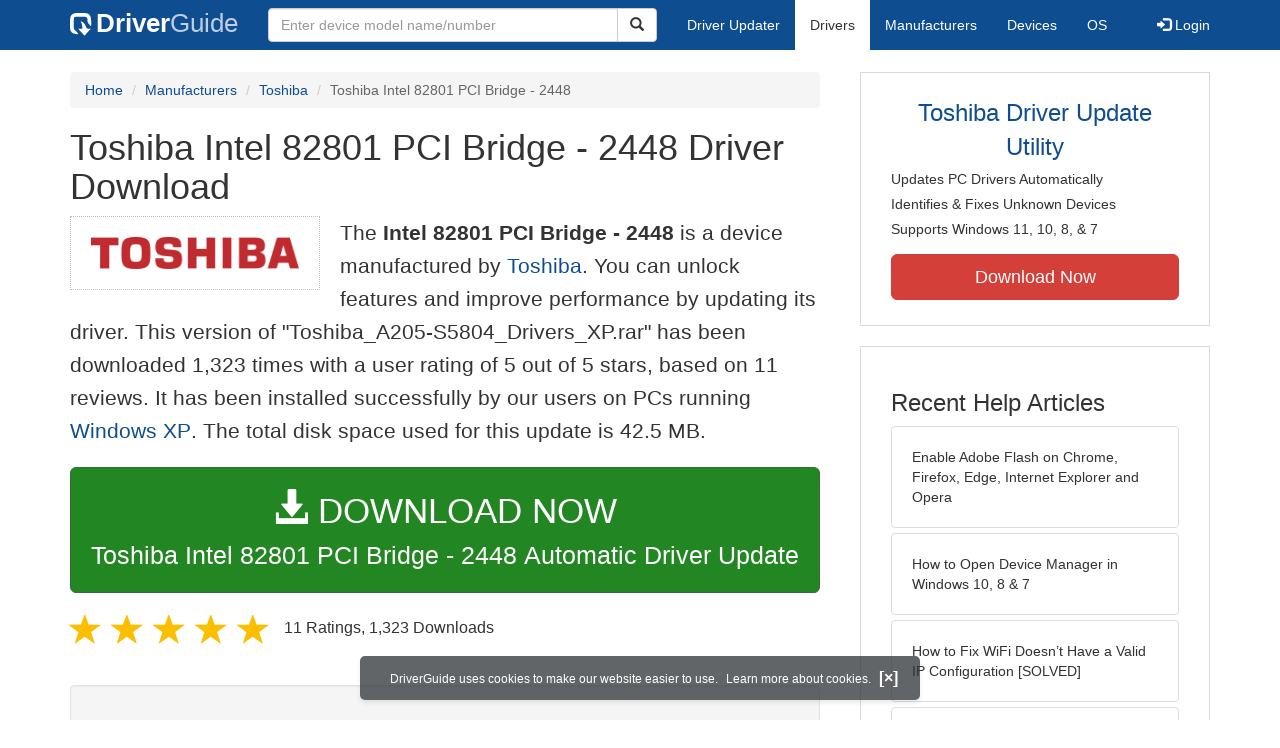

--- FILE ---
content_type: text/html
request_url: https://www.driverguide.com/driver/detail.php?driverid=1509568
body_size: 14141
content:
<!DOCTYPE html>
<html lang="en">
  <head>
    <meta http-equiv="X-UA-Compatible" content="IE=edge">
    <meta name="viewport" content="width=device-width, initial-scale=1">      
    <meta http-equiv="Content-Type" content="text/html; charset=iso-8859-1">
    <meta name="google-site-verification" content="biZuilyZT3JqoBP9vSAU4PNrFbClS8m7_u-pzZUwe7s" />
    <meta name="msvalidate.01" content="AEC488A5B8F8AAAE087528264C1EB012" />
    <meta name="description" content="Toshiba Intel 82801 PCI Bridge - 2448 Driver Download for Windows XP - Toshiba_A205-S5804_Drivers_XP.rar (1509568). Note Toshiba A205-S5804">
<meta name="keywords" content="Note Toshiba A205-S5804, DummySectionForWHQL, High Precision Event Timer, Intel  946GZ Express Chipset Family, Intel  G35 Express Chipset Family, Intel  G965 Express Chipset Family, Intel  Q965/Q963 Express Chipset Family, Intel 631xESB/632xESB SATA AHCI Controller, Intel 82801 PCI Bridge - 2448, Intel 82801 PCI Bridge - 244E, Intel 82801FBM SATA AHCI Controller, Intel 82801GBM SATA AHCI Controller, Intel 82801GR/GH SATA AHCI Controller, Intel 82801HEM/HBM SATA AHCI Controller, Intel 82801HR/HH/HO SATA AHCI Controller, Intel G33/G31 Express Chipset Family, Intel ICH8 2 port Serial ATA Storage Controller - 2825, Intel ICH8 4 port Serial ATA Storage Controller - 2820, Intel ICH8 Family PCI Express Root Port 1 - 283F, Intel ICH8 Family PCI Express Root Port 2 - 2841, Intel ICH8 Family PCI Express Root Port 3 - 2843, Intel ICH8 Family PCI Express Root Port 4 - 2845, Intel ICH8 Family PCI Express Root Port 5 - 2847, Intel ICH8 Family PCI Express Root Port 6 - 2849, Intel ICH8 Family SMBus Controller - 283E, Intel ICH8 Family Thermal Reporting Device - 284F, Intel ICH8 Family USB Universal Host Controller - 2830, Intel ICH8 Family USB Universal Host Controller - 2831, Intel ICH8 Family USB Universal Host Controller - 2832, Intel ICH8 Family USB Universal Host Controller - 2834, Intel ICH8 Family USB Universal Host Controller - 2835, Intel ICH8 Family USB2 Enhanced Host Controller - 2836, Intel ICH8 Family USB2 Enhanced Host Controller - 283A, Intel ICH8/ICH8R Family LPC Interface Controller - 2810, Intel ICH8DH LPC Interface Controller - 2812, Intel ICH8DO LPC Interface Controller - 2814, Intel ICH8M 3 port Serial ATA Storage Controller - 2828, Intel ICH8M LPC Interface Controller - 2815, Intel ICH8M Ultra ATA Storage Controllers - 2850, Intel ICH8M-E LPC Interface Controller - 2811, Intel ICH9 SATA AHCI Controller, Intel Q33 Express Chipset Family, Intel Q35 Express Chipset Family, Mobile Intel 965 Express Chipset Family, Mobile Intel PM965/GM965/GL960 Express PCI Express Root Port - 2A01, Mobile Intel PM965/GM965/GL960 Express Processor to DRAM Controller - 2A00, Realtek High Definition Audio, Realtek RTL8187B Wireless 802.11g 54Mbps USB 2.0 Network Adapter, Synaptics PS/2 Port Pointing Device, Synaptics PS/2 Port TouchPad, TOSHIBA Software Modem">
    <title>Toshiba Intel 82801 PCI Bridge - 2448 Driver Download (1509568)</title>
    <link rel="dns-prefetch" href="//www.googletagmanager.com">
<link rel="preconnect" href="//www.googletagmanager.com" crossorigin >
<link rel="dns-prefetch" href="//www.googlesyndication.com">
<link rel="preconnect" href="//www.googlesyndication.com" crossorigin >
<link rel="stylesheet" href="https://www.driverguide.com/css/bootstrap/3.3.5/bootstrap.min.php"><script language="JavaScript" type="text/javascript"><!--
/**
 * Utility class to enable the efficient inline loading of images.
 *
 * Copyright 2012 iCentric Corporation, All Rights Reserved.
 **/
function icx_Images () {
    var self = this;

    /** Image groups, indexed by ID. **/
    var _groups = [];

    /**
     * Adds the given image to the list of images whose src attributes
     * may be reused.
     **/
    self.add = function (baseImage, imageId) {
        while (_groups.length <= imageId) _groups.push([false]);
        _groups[imageId][0] = baseImage.src;
        _updateDups(imageId);
    }

    /**
     * Adds the given image to the list of images which should have
     * their src attributes replaced with the value of src from the
     * image with the given ID.
     **/
    self.load = function (targetImage, imageId) {
        while (_groups.length <= imageId) _groups.push([false]);
        var group = _groups[imageId];
        if (targetImage.hasAttribute("data-icx-done")) return;
        group.push(targetImage);
        _updateDups(imageId);
    }

    //
    //  End of public methods
    //
    ///////////////////////////////////////////////////

    /////////////////////////////////
    //
    //  Begin private methods
    //
    
    /**
     * Updates the src attribute for images with the given ID which
     * haven't been updated yet.
     **/
    function _updateDups (imageId) {
        var group = _groups[imageId];
        if (group[0] === false) return;
        for (var i = 1; i < group.length; i++) {
            if (group[i].hasAttribute("data-icx-done")) continue;
            group[i].setAttribute("data-icx-done", "1");
            group[i].src = group[0]; // see note on hoisting and custom attribute in ContentReferences
        }
    }

}

if (typeof icx == "undefined") icx = {};
icx.images = new icx_Images();
function reportComment2 (commentId, YesNo) {
    var obj = "commentReportSection_" + commentId;
    if(document.getElementById){
        var element = document.getElementById(obj);
        element.innerHTML = '\x3cdiv class="ratingsFeedbackThanks"\x3eThanks for your feedback\x3c/div\x3e';
    }
    eval('document.form'+ commentId +'.reportImage_'+ commentId +'.src = \'https://members.driverguide.com/index.php?action=rprtcmnt\x26yesno='+ YesNo +'\x26id='+ commentId +'\'');
}
// --></script>
<link rel="search" type="application/opensearchdescription+xml" title="DriverGuide" href="https://members.driverguide.com/opensearch.php">
<link rel="canonical" href="https://www.driverguide.com/driver/detail.php?driverid=1509568" /><meta property="og:url" content="https://www.driverguide.com/driver/detail.php?driverid=1509568" /><style>
p a{font-weight:500}.ratingsOverallRating{float:left;width:227px;height:74px;background-image:url(../driver/images/reviews/ratingsBg.png);background-repeat:no-repeat;margin-top:5px;padding-left:6px;padding-top:6px}.thumbUp{background-image:url(../driver/images/reviews/thumbsUp.png);width:64px;height:62px;margin:0;float:left;text-align:center}.thumbDown{background-image:url(../driver/images/reviews/thumbsDown.png);width:64px;height:62px;margin:0;float:left;text-align:center}.thumbNA{background-image:url(../driver/images/reviews/thumbsNa.png);width:64px;height:62px;margin:0;float:left;text-align:center}.ratingsNumber{font-size:10px;line-height:14px}.ratingsBreakdown{float:left;padding-left:10px;width:150px}.ratingsStats{padding-top:10px;float:right;width:565px;font-family:Myriad,Arial,Helvetica,sans-serif;font-size:18px;color:#547282}.ratingsSpacer{height:30px}.headerBottomBorder{height:10px;border-bottom:1px solid #628799;margin-bottom:20px;margin-top:15px}.ratingsPercentage{font-size:24px}.ratingsUserRatingRight{padding-top:7px}.ratingsRateReview{height:20px;text-align:right;line-height:12px;padding-top:0;color:#222;vertical-align:middle}.ratingsFeedbackThanks{font-family:Myriad,Arial,Helvetica,sans-serif;font-size:12px;color:#060;text-align:right;font-weight:600}.ratingsUserRatingInnerLeft{float:left;background-image:url(../driver/images/reviews/quoteMarks.png);background-repeat:no-repeat;width:32px;height:32px}.ratingsUserRatingInnerRight{padding-top:20px;padding-left:6px;font-size:13px;color:#366;word-wrap:break-word;word-break:break-word;overflow-wrap:break-word}.ratingsStyle{font-size:12px;color:#222;padding:2px 0 2px 0}.ratingsTitle{font-size:14px;color:#369;font-weight:600}.ratingsTested{font-size:12px;color:#666;font-weight:600}.ratingsRateReview A:link{text-decoration:underline;color:#547282;font-size:11px}.ratingsRateReview A:visited{text-decoration:underline;color:#547282;font-size:11px}.ratingsRateReview A:active{text-decoration:none;font-size:11px}.ratingsRateReview A:hover{text-decoration:underline;color:#13138c;font-size:11px}.ratingsStatsHeader{font-size:16px;padding-top:4px}.ratingsSeeAllHeader{font-size:14px}.textbottom{vertical-align:text-bottom}
</style>
    
    <link rel="preload" href="/fonts/glyphicons-halflings-regular.woff2" as="font" type="font/woff2" crossorigin>
    <!-- Google tag (gtag.js) -->
<script async src="https://www.googletagmanager.com/gtag/js?id=G-KJM1G1PPGP"></script>
<script>
  window.dataLayer = window.dataLayer || [];
  function gtag(){dataLayer.push(arguments);}
  gtag('js', new Date());

  gtag('config', 'G-KJM1G1PPGP'  ,  {'content_group': 'detail'});
</script>


    
    <style type='text/css'>
.cookies-warning{position:fixed;bottom:10px;left:50%;-webkit-transform:translateX(-50%);transform:translateX(-50%);z-index:1000;background:rgba(46,50,52,.75);box-shadow:0 3px 4px 0 rgba(46,50,52,.1);border-radius:5px;color:#fff;font-size:12px;padding:10px 13px 10px 20px;display:inline-block;width:100%;max-width:560px;font-family:'Open Sans',Arial,sans-serif}.cookies-warning{text-align:center}.cookies-warning p{margin:0 0 10px}.cookies-warning a{color:#fff;opacity:1;padding-left:5px;text-decoration:none;display:inline-block}.cookies-warning .close{color:#fff;display:inline-block;padding-left:5px;font-size:1.3em;font-weight:600;top:2px;transition:.18s cubic-bezier(.55,0,.1,1);text-decoration:none;text-shadow:none;opacity:1;cursor:pointer}
</style>
    
  </head>
  <body onload="(function(){var visited=localStorage.getItem('visited');if(!visited){document.getElementById('cookieswarning').style.visibility = 'visible';localStorage.setItem('visited',!0);}})();">
    <nav class="navbar navbar-default" role="navigation">
  <div class="container">
    <div class="navbar-header">
      <button type="button" class="navbar-toggle" data-toggle="collapse" data-target="#DGnavbar" aria-label="Expand Menu">
        <span class="icon-bar"></span>
        <span class="icon-bar"></span>
        <span class="icon-bar"></span>
      </button>
      <a class="navbar-brand" href="https://www.driverguide.com/" title="Download and Update Drivers | DriverGuide"><div class="dg-icon"></div><strong>Driver</strong><span class="nav-logo-alt">Guide</span></a>
      <button type="button" class="navbar-toggle nav-icon-search" data-toggle="collapse" data-target="#DGnavbarSearch" aria-label="Show Search Box">
        <i class="glyphicon glyphicon-search"></i>
      </button>
    </div>

    <div class="collapse navbar-collapse navbar-left" id="DGnavbarSearch">
      <form class="navbar-form" role="search" action="https://members.driverguide.com/driver_search.php" method="GET" onsubmit="if (this.q.value != this.q.defaultValue && this.q.value != '') return true; alert('Please enter a model name/number'); return false;" >
          <input type="hidden" name="ref" value="h2">
          <div class="input-group">
              <input type="text" class="form-control" placeholder="Enter device model name/number" name="q" id="hq" onfocus="this.placeholder = ''">
              <div class="input-group-btn">
                  <button class="btn btn-default srch-btn-hdr" type="submit" aria-label="Search"><i class="glyphicon glyphicon-search"></i></button>
              </div>
          </div>
      </form>
    </div>

    <div class="collapse navbar-collapse" id="DGnavbar">
      <ul class="nav navbar-nav">
        <li ><a href="https://www.driverguide.com/update-drivers/">Driver Updater</a></li>
        <li class="active"><a href="https://www.driverguide.com/driver/index.html">Drivers</a></li>
        <li ><a href="https://www.driverguide.com/browse_manufacturers.php">Manufacturers</a></li>
        <li ><a href="https://www.driverguide.com/browse/index.html">Devices</a></li>
        <li ><a href="https://www.driverguide.com/os/index.html">OS</a></li>
      </ul>
      <ul class="nav navbar-nav navbar-right">
        <li>          <a href="https://members.driverguide.com/ums/index.php?action=l"><span class="glyphicon glyphicon-log-in"></span> Login</a></li>
      </ul>

    </div>
  </div>
</nav>

    <div class="container">
<!-- Schema.org BEGIN -->
<div itemscope itemtype="https://schema.org/SoftwareApplication">
<div class="row">
    <div class="col-md-8">
                <div class="row-top-buffer_10"></div>
        <ol class="breadcrumb">
          <li><a href="/" title="DriverGuide Home">Home</a></li>
          <li><a href="/browse_manufacturers.php" title="Driver Downloads by Manufacturer">Manufacturers</a></li>
<li><a href="/driver/company/Toshiba/index.html" title="Toshiba Drivers">Toshiba</a></li>
          
          <li class="active">Toshiba Intel 82801 PCI Bridge - 2448</li>
        </ol>
        <meta itemprop="softwareVersion" content="Toshiba Intel 82801 PCI Bridge - 2448 Driver Download"/>
        <meta itemprop="description" content="Toshiba Intel 82801 PCI Bridge - 2448 Driver Download"/>
        <meta itemprop="url" content="https://www.driverguide.com/driver/detail.php?driverid=1509568"/>
        <span itemprop="offers" itemscope itemtype="https://schema.org/Offer"><meta itemprop="price" content="0"/><meta itemprop="priceCurrency" content="USD"/></span>
        <meta itemprop="applicationCategory" content="Driver" />
        <meta itemprop="applicationSubCategory" content="" />

        <h1 itemprop="name">Toshiba Intel 82801 PCI Bridge - 2448 Driver Download</h1><div class="col-md-4" style="border: 1px dotted #B9BEC2; padding:20px; margin-right:20px;">
<a href="https://www.driverguide.com/driver/company/Toshiba/index.html"><img loading="lazy" border="0" class="img-responsive center-block" alt="Toshiba Drivers" title="Toshiba Drivers" width="230" height="35" src="[data-uri]"></a>
</div>
<p class="lead">The <strong>Intel 82801 PCI Bridge - 2448</strong> is a device manufactured by <a href="https://www.driverguide.com/driver/company/Toshiba/index.html" title="Toshiba Drivers">Toshiba</a>. You can unlock features and improve performance by updating its driver. This version of &quot;Toshiba_A205-S5804_Drivers_XP.rar&quot; has been downloaded 1,323 times with a user rating of 5 out of 5 stars, based on 11 reviews. It has been installed successfully by our users on PCs running <a href="https://members.driverguide.com/driver_search.php?os=6&ref=www_dlp&rm=1" title="Windows XP Driver Updates">Windows XP</a>. The total disk space used for this update is 42.5&nbsp;MB.</p><div class="row-top-buffer_20">
    <form method="POST"  action="https://www.driverguide.com/update-drivers/" target="_top">
        <input type="hidden" name="ref" value="dtA">
        <input type="hidden" name="p" value="odu">
        <input type="hidden" name="cid" value="1066">
        <input type="hidden" name="kw" value="Toshiba Intel 82801 PCI Bridge - 2448">
        <button type="submit" class="btn btn-success btn-lg btn-block download-button-lg2"><div class="dlb"><i class="glyphicon glyphicon-download-alt"></i>&nbsp;DOWNLOAD NOW</div>Toshiba Intel 82801 PCI Bridge - 2448 Automatic Driver Update</button>
    </form>
</div>        <div class="detail-head row-top-buffer_20">
            <div class="row" style="margin: 0px;">
    <div class="col-md-12 pull-left" style="padding-left:0px;">
        <span class="ratingsStatsHeader">
            <span class="star-rating" itemprop="aggregateRating" itemscope itemtype="http://schema.org/AggregateRating"><i class="glyphicon glyphicon-star rated"></i><i class="glyphicon glyphicon-star rated"></i><i class="glyphicon glyphicon-star rated"></i><i class="glyphicon glyphicon-star rated"></i><i class="glyphicon glyphicon-star rated"></i><meta itemprop="ratingValue" content="5" />
<meta itemprop="bestRating" content="5" />
<meta itemprop="worstRating" content="1" />
<meta itemprop="reviewCount" content="11" />
</span>
            11 Ratings, <span class="ratingsSeeAllHeader"></span> 
            1,323 Downloads
        </span>
    </div>
</div>
        </div><div class="row-top-buffer well" style="padding-bottom:80px;">
    <label for="q"><h2>Find All Toshiba Intel 82801 PCI Bridge - 2448 Driver Updates</h2></label>
     <form action="https://members.driverguide.com/driver_search.php" method="POST" target="_top"  onsubmit="if (this.q.value != '') return true; alert('Please enter a model name/number'); return false;" >
         <input name="company" value="1066" type="hidden">
         <input name="device" value="14" type="hidden">
         <input type="hidden" name="ref" value="detail">

         <div class="input-group input-group-lg">
            <input type="text" class="form-control" style="margin-top:10px;" value="Toshiba Intel 82801 PCI Bridge - 2448" name="q" id="q">
            <div class="input-group-btn">
                <button class="btn btn-default row-top-buffer_10" type="submit" aria-label="Search"><i class="glyphicon glyphicon-search"></i></button>
            </div>
        </div>
    </form>
</div>        

<h2>Supported Models</h2><div id="expandable_container_visible_1768754192575">
<p>Note Toshiba A205-S5804</p><p>DummySectionForWHQL</p><p>High Precision Event Timer</p><p>Intel  946GZ Express Chipset Family</p><p>Intel  G35 Express Chipset Family</p><p>Intel  G965 Express Chipset Family</p><p>Intel  Q965/Q963 Express Chipset Family</p><p>Intel 631xESB/632xESB SATA AHCI Controller</p>
</div>
<div id="expandable_container_show_more_link_1768754192575" align="left">
<a href="#" class="moreLink" onClick="document.getElementById('expandable_container_hidden_1768754192575').style.display = 'inline'; document.getElementById('expandable_container_show_more_link_1768754192575').style.display='none';return false;">See More</a>
</div>
<div id="expandable_container_hidden_1768754192575" style="display:none;">
<p>Intel 82801 PCI Bridge - 2448</p><p>Intel 82801 PCI Bridge - 244E</p><p>Intel 82801FBM SATA AHCI Controller</p><p>Intel 82801GBM SATA AHCI Controller</p><p>Intel 82801GR/GH SATA AHCI Controller</p><p>Intel 82801HEM/HBM SATA AHCI Controller</p><p>Intel 82801HR/HH/HO SATA AHCI Controller</p><p>Intel G33/G31 Express Chipset Family</p><p>Intel ICH8 2 port Serial ATA Storage Controller - 2825</p><p>Intel ICH8 4 port Serial ATA Storage Controller - 2820</p><p>Intel ICH8 Family PCI Express Root Port 1 - 283F</p><p>Intel ICH8 Family PCI Express Root Port 2 - 2841</p><p>Intel ICH8 Family PCI Express Root Port 3 - 2843</p><p>Intel ICH8 Family PCI Express Root Port 4 - 2845</p><p>Intel ICH8 Family PCI Express Root Port 5 - 2847</p><p>Intel ICH8 Family PCI Express Root Port 6 - 2849</p><p>Intel ICH8 Family SMBus Controller - 283E</p><p>Intel ICH8 Family Thermal Reporting Device - 284F</p><p>Intel ICH8 Family USB Universal Host Controller - 2830</p><p>Intel ICH8 Family USB Universal Host Controller - 2831</p><p>Intel ICH8 Family USB Universal Host Controller - 2832</p><p>Intel ICH8 Family USB Universal Host Controller - 2834</p><p>Intel ICH8 Family USB Universal Host Controller - 2835</p><p>Intel ICH8 Family USB2 Enhanced Host Controller - 2836</p><p>Intel ICH8 Family USB2 Enhanced Host Controller - 283A</p><p>Intel ICH8/ICH8R Family LPC Interface Controller - 2810</p><p>Intel ICH8DH LPC Interface Controller - 2812</p><p>Intel ICH8DO LPC Interface Controller - 2814</p><p>Intel ICH8M 3 port Serial ATA Storage Controller - 2828</p><p>Intel ICH8M LPC Interface Controller - 2815</p><p>Intel ICH8M Ultra ATA Storage Controllers - 2850</p><p>Intel ICH8M-E LPC Interface Controller - 2811</p><p>Intel ICH9 SATA AHCI Controller</p><p>Intel Q33 Express Chipset Family</p><p>Intel Q35 Express Chipset Family</p><p>Mobile Intel 965 Express Chipset Family</p><p>Mobile Intel PM965/GM965/GL960 Express PCI Express Root Port - 2A01</p><p>Mobile Intel PM965/GM965/GL960 Express Processor to DRAM Controller - 2A00</p><p>Realtek High Definition Audio</p><p>Realtek RTL8187B Wireless 802.11g 54Mbps USB 2.0 Network Adapter</p><p>Synaptics PS/2 Port Pointing Device</p><p>Synaptics PS/2 Port TouchPad</p><p>TOSHIBA Software Modem</p>
<div align="left">
<a href="#" class="moreLink" onClick="document.getElementById('expandable_container_hidden_1768754192575').style.display = 'none'; document.getElementById('expandable_container_show_more_link_1768754192575').style.display='inline';return false;">See Less</a>
</div>
</div><h2>Manufacturers</h2><p><a href="/driver/company/Toshiba/index.html" title="Toshiba Drivers Download">Toshiba</a></p><p><a href="/driver/company/Agere_Systems/index.html" title="Agere Systems Drivers Download">Agere Systems</a></p><p><a href="/driver/company/Intel/index.html" title="Intel Drivers Download">Intel</a></p><p><a href="/driver/company/RealTek/index.html" title="RealTek Drivers Download">RealTek</a></p><p><a href="/driver/company/Synaptics/index.html" title="Synaptics Drivers Download">Synaptics</a></p><h2>Supported Operating Systems</h2><p><span itemprop="operatingSystem">Windows XP, Windows XP (64 bit)</span></p><h2>File Name</h2><p class="hidden-sm hidden-xs"><a href="javascript:void(validateNoCaptchaFilename())" title="Toshiba Intel 82801 PCI Bridge - 2448 Driver Download" alt="Toshiba Intel 82801 PCI Bridge - 2448 Driver Download">Toshiba_A205-S5804_Drivers_XP.rar</a> (42.5&nbsp;MB)</p><script type="text/javascript">
function validateNoCaptchaFilename()
{

               var redirUrl="https://www.driverguide.com/driver/detail.php?driverid=1509568";
               redirUrl=redirUrl+"&auth=At82snaUidNtrCvtF7wFYmllar0f3%2BrewfY6ssl80AQv5Ia3MyOFU%2F9U9ZXO%2Bdc7tfO1FgWe4fbnsPQd%2B8o5U8T8Y0FS45joD5j0srvUyHGbu8%2FV%2FZE5oaRaxPLuq%2FfL";
               redirUrl=redirUrl+"&frmist=1";

    window.location = redirUrl;
}
// -->
</script>
<h2>Additional Notes</h2><div style="overflow-wrap: break-word;"><p>Pacote de Drivers notebook toshiba para windowsXP</p></div><h2>Uploaded By</h2><p>MarceloMendes (DG Member) on 18-Jul-2009 </p><div class="row-top-buffer"></div>
    </div>
    <div class="col-md-4 hidden-xs hidden-sm sidebar">
            <div class="download row-top-buffer_10">
        <form action="https://www.driverguide.com/update-drivers/" method="POST" class="likelink" target="_top">
            <input type="hidden" name="ref" value="dtsb">
            <input type="hidden" name="cid" value="1066">
            <input type="hidden" name="devid" value="14">
            <input type="hidden" name="kw" value="Toshiba Intel 82801 PCI Bridge - 2448">
            <input type="hidden" name="p" value="odu">
            <button>Toshiba Driver Update Utility</button>
        </form>

        <ul>
            <li>Updates PC Drivers Automatically</li>
            <li>Identifies &amp; Fixes Unknown Devices</li>
            <li>Supports Windows 11, 10, 8, &amp; 7</li>
        </ul>

        <form action="https://www.driverguide.com/update-drivers/" method="POST" target="_top">
            <input type="hidden" name="ref" value="dtsb">
            <input type="hidden" name="cid" value="1066">
            <input type="hidden" name="devid" value="14">
            <input type="hidden" name="kw" value="Toshiba Intel 82801 PCI Bridge - 2448">
            <input type="hidden" name="p" value="odu">
            <button type="submit" class="btn btn-danger btn-lg btn-block item-label">Download Now</button>
        </form>

    </div>
        <div class="download row-top-buffer_20">
    <h3>Recent Help Articles</h3>
    <ul class="list-group">
                <li><a href="https://www.driverguide.com/help/how-to-enable-adobe-flash-on-chrome-firefox-edge-internet-explorer-and-opera.html" class="list-group-item" title="Enable Adobe Flash on Chrome, Firefox, Edge, Internet Explorer and Opera">Enable Adobe Flash on Chrome, Firefox, Edge, Internet Explorer and Opera</a></li>        <li><a href="https://www.driverguide.com/help/how-to-open-device-manager-in-windows.html" class="list-group-item" title="How to Open Device Manager in Windows 10, 8 &amp; 7">How to Open Device Manager in Windows 10, 8 &amp; 7</a></li>        <li><a href="https://www.driverguide.com/help/fix-wifi-doesnt-have-a-valid-ip-configuration-on-windows-10-solved.html" class="list-group-item" title="How to Fix WiFi Doesn&#8217;t Have a Valid IP Configuration [SOLVED]">How to Fix WiFi Doesn&#8217;t Have a Valid IP Configuration [SOLVED]</a></li>        <li><a href="https://www.driverguide.com/help/how-to-connect-ps4-controller.html" class="list-group-item" title="How to Connect PS4 Controller">How to Connect PS4 Controller</a></li>        <li><a href="https://www.driverguide.com/help/how-to-export-chrome-bookmarks.html" class="list-group-item" title="How to Export Chrome Bookmarks">How to Export Chrome Bookmarks</a></li>        <li><a href="https://www.driverguide.com/help/how-to-setup-and-fix-miracast-on-windows-10.html" class="list-group-item" title="How to Setup & Fix Miracast on Windows 10">How to Setup & Fix Miracast on Windows 10</a></li>
    </ul>
    <a class="pull-right" href="https://www.driverguide.com/help/index.html">more help acticles...</a>
</div>
        <div class="download row-top-buffer_20">
    <h3>More Popular Downloads</h3>
    <ul class="list-group">
                <li><a href="https://www.driverguide.com/utility/download/ccleaner.html" class="list-group-item" title="CCleaner Free Download">CCleaner</a></li>        <li><a href="https://www.driverguide.com/utility/download/advanced-systemcare.html" class="list-group-item" title="Advanced SystemCare Free Download">Advanced SystemCare</a></li>        <li><a href="https://www.driverguide.com/utility/download/iobit-uninstaller.html" class="list-group-item" title="IObit Uninstaller Free Download">IObit Uninstaller</a></li>        <li><a href="https://www.driverguide.com/utility/download/smart-defrag.html" class="list-group-item" title="Smart Defrag Free Download">Smart Defrag</a></li>        <li><a href="https://www.driverguide.com/utility/download/outbyte-driver-updater.html" class="list-group-item" title="Outbyte Driver Updater Free Download">Outbyte Driver Updater</a></li>
    </ul>
</div>
    </div>
</div>
<div class="row">
    <div class="col-md-12">
        <h2>Related Driver Updates</h2>
<div class="table-responsive driver-table">
    <table class="table table-hover">
      <tbody><tr>
<td style="vertical-align:middle;"><a href="https://outebytech.com/kShyTcJ2?sub_id_3=itmC&amp;keyword=Automatic-Driver-Updater" rel="nofollow" title="Toshiba Intel 82801 PCI Bridge - 2448 Driver Update Utility Download">Toshiba Intel 82801 PCI Bridge - 2448 Driver Update Utility</a></td>
<td style="vertical-align:middle;"><a href="https://outebytech.com/kShyTcJ2?sub_id_3=itmC&amp;keyword=Automatic-Driver-Updater" rel="nofollow" title="Toshiba Intel 82801 PCI Bridge - 2448 Driver Update Utility Download"><div class="star-rating" ><i class="glyphicon glyphicon-star rated"></i><i class="glyphicon glyphicon-star rated"></i><i class="glyphicon glyphicon-star rated"></i><i class="glyphicon glyphicon-star rated"></i><i class="glyphicon glyphicon-star rated"></i></div></a></td>
<td style="width:229px;"><a class="btn free-install-button-small btn-success" href="https://outebytech.com/kShyTcJ2?sub_id_3=itmC&keyword=Automatic-Driver-Updater" rel="nofollow" role="button" title="Install Toshiba Intel 82801 PCI Bridge - 2448 Driver Update Utility Automatically" >Install the driver automatically</a></td><td style="width:102px;"></td></tr>
<tr>
<td style="vertical-align:middle;"><a href="/driver/detail.php?driverid=1897691" title="Acer Aspire 1600X Driver Download">Acer Aspire 1600X Driver</a></td>
<td style="vertical-align:middle;"><a href="/driver/detail.php?driverid=1897691" title="Acer Aspire 1600X Driver Download"><div class="star-rating" ><i class="glyphicon glyphicon-star rated"></i><i class="glyphicon glyphicon-star rated"></i><i class="glyphicon glyphicon-star rated"></i><i class="glyphicon glyphicon-star rated"></i><i class="glyphicon glyphicon-star rated"></i></div></a></td>
<td style="width:229px;"><a class="btn free-install-button-small btn-success" href="https://outebytech.com/kShyTcJ2?sub_id_3=itmC&keyword=Automatic-Driver-Updater" rel="nofollow" role="button" title="Install Acer Aspire 1600X Automatically" >Install the driver automatically</a></td><td style="width:102px;"><a class="btn free-info-button-small btn-default" title="Acer Aspire 1600X Driver" href="/driver/detail.php?driverid=1897691" >Download driver</a></td></tr>
<tr>
<td style="vertical-align:middle;"><a href="/driver/detail.php?driverid=374991" title="Cabletron Systems RoamAbout PCI Adapter Driver Download">Cabletron Systems RoamAbout PCI Adapter Driver</a></td>
<td style="vertical-align:middle;"><a href="/driver/detail.php?driverid=374991" title="Cabletron Systems RoamAbout PCI Adapter Driver Download"><div class="star-rating" ><i class="glyphicon glyphicon-star rated"></i><i class="glyphicon glyphicon-star rated"></i><i class="glyphicon glyphicon-star rated"></i><i class="glyphicon glyphicon-star rated"></i><i class="glyphicon glyphicon-star rated"></i></div></a></td>
<td style="width:229px;"><a class="btn free-install-button-small btn-success" href="https://outebytech.com/kShyTcJ2?sub_id_3=itmC&keyword=Automatic-Driver-Updater" rel="nofollow" role="button" title="Install Cabletron Systems RoamAbout PCI Adapter Automatically" >Install the driver automatically</a></td><td style="width:102px;"><a class="btn free-info-button-small btn-default" title="Cabletron Systems RoamAbout PCI Adapter Driver" href="/driver/detail.php?driverid=374991" >Download driver</a></td></tr>
<tr>
<td style="vertical-align:middle;"><a href="/driver/detail.php?driverid=1606952" title="Conexant AC97 SoftV92 Data Fax Modem with SmartCP Driver Download">Conexant AC97 SoftV92 Data Fax Modem with SmartCP Driver</a></td>
<td style="vertical-align:middle;"><a href="/driver/detail.php?driverid=1606952" title="Conexant AC97 SoftV92 Data Fax Modem with SmartCP Driver Download"><div class="star-rating" ><i class="glyphicon glyphicon-star rated"></i><i class="glyphicon glyphicon-star rated"></i><i class="glyphicon glyphicon-star rated"></i><i class="glyphicon glyphicon-star rated"></i><i class="glyphicon glyphicon-star rated"></i></div></a></td>
<td style="width:229px;"><a class="btn free-install-button-small btn-success" href="https://outebytech.com/kShyTcJ2?sub_id_3=itmC&keyword=Automatic-Driver-Updater" rel="nofollow" role="button" title="Install Conexant AC97 SoftV92 Data Fax Modem with SmartCP Automatically" >Install the driver automatically</a></td><td style="width:102px;"><a class="btn free-info-button-small btn-default" title="Conexant AC97 SoftV92 Data Fax Modem with SmartCP Driver" href="/driver/detail.php?driverid=1606952" >Download driver</a></td></tr>
<tr>
<td style="vertical-align:middle;"><a href="/driver/detail.php?driverid=1998143" title="Intel 3400 Driver Download">Intel 3400 Driver</a></td>
<td style="vertical-align:middle;"><a href="/driver/detail.php?driverid=1998143" title="Intel 3400 Driver Download"><div class="star-rating" ><i class="glyphicon glyphicon-star rated"></i><i class="glyphicon glyphicon-star rated"></i><i class="glyphicon glyphicon-star rated"></i><i class="glyphicon glyphicon-star rated"></i><i class="glyphicon glyphicon-star rated"></i></div></a></td>
<td style="width:229px;"><a class="btn free-install-button-small btn-success" href="https://outebytech.com/kShyTcJ2?sub_id_3=itmC&keyword=Automatic-Driver-Updater" rel="nofollow" role="button" title="Install Intel 3400 Automatically" >Install the driver automatically</a></td><td style="width:102px;"><a class="btn free-info-button-small btn-default" title="Intel 3400 Driver" href="/driver/detail.php?driverid=1998143" >Download driver</a></td></tr>
<tr>
<td style="vertical-align:middle;"><a href="/driver/detail.php?driverid=19131" title="Texas Instruments Cirrus Logic PCIC compatible PCI to PCMCIA bridge Driver Download">Texas Instruments Cirrus Logic PCIC compatible PCI to PCMCIA bridge Driver</a></td>
<td style="vertical-align:middle;"><a href="/driver/detail.php?driverid=19131" title="Texas Instruments Cirrus Logic PCIC compatible PCI to PCMCIA bridge Driver Download"><div class="star-rating" ><i class="glyphicon glyphicon-star rated"></i><i class="glyphicon glyphicon-star rated"></i><i class="glyphicon glyphicon-star rated"></i><i class="glyphicon glyphicon-star rated"></i><i class="glyphicon glyphicon-star rated"></i></div></a></td>
<td style="width:229px;"><a class="btn free-install-button-small btn-success" href="https://outebytech.com/kShyTcJ2?sub_id_3=itmC&keyword=Automatic-Driver-Updater" rel="nofollow" role="button" title="Install Texas Instruments Cirrus Logic PCIC compatible PCI to PCMCIA bridge Automatically" >Install the driver automatically</a></td><td style="width:102px;"><a class="btn free-info-button-small btn-default" title="Texas Instruments Cirrus Logic PCIC compatible PCI to PCMCIA bridge Driver" href="/driver/detail.php?driverid=19131" >Download driver</a></td></tr>
<tr>
<td style="vertical-align:middle;"><a href="/driver/download/Toshiba-Base-system-device" title="Toshiba Base system device Driver Download">Toshiba Base system device Driver</a></td>
<td style="vertical-align:middle;"><a href="/driver/download/Toshiba-Base-system-device" title="Toshiba Base system device Driver Download"><div class="star-rating" ><i class="glyphicon glyphicon-star rated"></i><i class="glyphicon glyphicon-star rated"></i><i class="glyphicon glyphicon-star rated"></i><i class="glyphicon glyphicon-star rated"></i><i class="glyphicon glyphicon-star-empty rated"></i></div></a></td>
<td style="width:229px;"><a class="btn free-install-button-small btn-success" href="https://outebytech.com/kShyTcJ2?sub_id_3=itmC&keyword=Automatic-Driver-Updater" rel="nofollow" role="button" title="Install Toshiba Base system device Automatically" >Install the driver automatically</a></td><td style="width:102px;"><a class="btn free-info-button-small btn-default" title="Toshiba Base system device Driver" href="/driver/download/Toshiba-Base-system-device" >Download driver</a></td></tr>
<tr>
<td style="vertical-align:middle;"><a href="/driver/download/Toshiba-e-STUDIO282" title="Toshiba e STUDIO282 Driver Download">Toshiba e STUDIO282 Driver</a></td>
<td style="vertical-align:middle;"><a href="/driver/download/Toshiba-e-STUDIO282" title="Toshiba e STUDIO282 Driver Download"><div class="star-rating" ><i class="glyphicon glyphicon-star rated"></i><i class="glyphicon glyphicon-star rated"></i><i class="glyphicon glyphicon-star rated"></i><i class="glyphicon glyphicon-star rated"></i><i class="glyphicon glyphicon-star rated"></i></div></a></td>
<td style="width:229px;"><a class="btn free-install-button-small btn-success" href="https://outebytech.com/kShyTcJ2?sub_id_3=itmC&keyword=Automatic-Driver-Updater" rel="nofollow" role="button" title="Install Toshiba e STUDIO282 Automatically" >Install the driver automatically</a></td><td style="width:102px;"><a class="btn free-info-button-small btn-default" title="Toshiba e STUDIO282 Driver" href="/driver/download/Toshiba-e-STUDIO282" >Download driver</a></td></tr>
<tr>
<td style="vertical-align:middle;"><a href="/driver/download/Toshiba-Satellite-L455" title="Toshiba Satellite L455 Driver Download">Toshiba Satellite L455 Driver</a></td>
<td style="vertical-align:middle;"><a href="/driver/download/Toshiba-Satellite-L455" title="Toshiba Satellite L455 Driver Download"><div class="star-rating" ><i class="glyphicon glyphicon-star rated"></i><i class="glyphicon glyphicon-star rated"></i><i class="glyphicon glyphicon-star rated"></i><i class="glyphicon glyphicon-star rated"></i><i class="glyphicon glyphicon-star rated"></i></div></a></td>
<td style="width:229px;"><a class="btn free-install-button-small btn-success" href="https://outebytech.com/kShyTcJ2?sub_id_3=itmC&keyword=Automatic-Driver-Updater" rel="nofollow" role="button" title="Install Toshiba Satellite L455 Automatically" >Install the driver automatically</a></td><td style="width:102px;"><a class="btn free-info-button-small btn-default" title="Toshiba Satellite L455 Driver" href="/driver/download/Toshiba-Satellite-L455" >Download driver</a></td></tr>
<tr>
<td style="vertical-align:middle;"><a href="/driver/download/Toshiba-Satellite-Pro-L450" title="Toshiba Satellite Pro L450 Driver Download">Toshiba Satellite Pro L450 Driver</a></td>
<td style="vertical-align:middle;"><a href="/driver/download/Toshiba-Satellite-Pro-L450" title="Toshiba Satellite Pro L450 Driver Download"><div class="star-rating" ><i class="glyphicon glyphicon-star rated"></i><i class="glyphicon glyphicon-star rated"></i><i class="glyphicon glyphicon-star rated"></i><i class="glyphicon glyphicon-star rated"></i><i class="glyphicon glyphicon-star-empty rated"></i></div></a></td>
<td style="width:229px;"><a class="btn free-install-button-small btn-success" href="https://outebytech.com/kShyTcJ2?sub_id_3=itmC&keyword=Automatic-Driver-Updater" rel="nofollow" role="button" title="Install Toshiba Satellite Pro L450 Automatically" >Install the driver automatically</a></td><td style="width:102px;"><a class="btn free-info-button-small btn-default" title="Toshiba Satellite Pro L450 Driver" href="/driver/download/Toshiba-Satellite-Pro-L450" >Download driver</a></td></tr>
<tr>
<td style="vertical-align:middle;"><a href="/driver/download/Toshiba-Tecra-A9" title="Toshiba Tecra A9 Driver Download">Toshiba Tecra A9 Driver</a></td>
<td style="vertical-align:middle;"><a href="/driver/download/Toshiba-Tecra-A9" title="Toshiba Tecra A9 Driver Download"><div class="star-rating" ><i class="glyphicon glyphicon-star rated"></i><i class="glyphicon glyphicon-star rated"></i><i class="glyphicon glyphicon-star rated"></i><i class="glyphicon glyphicon-star rated"></i><i class="glyphicon glyphicon-star rated"></i></div></a></td>
<td style="width:229px;"><a class="btn free-install-button-small btn-success" href="https://outebytech.com/kShyTcJ2?sub_id_3=itmC&keyword=Automatic-Driver-Updater" rel="nofollow" role="button" title="Install Toshiba Tecra A9 Automatically" >Install the driver automatically</a></td><td style="width:102px;"><a class="btn free-info-button-small btn-default" title="Toshiba Tecra A9 Driver" href="/driver/download/Toshiba-Tecra-A9" >Download driver</a></td></tr>
</tbody></table></div>

    </div>
</div>
<div class="row row-top-buffer_20">
    <div class="col-md-12">
      <h2>How to Update Intel 82801 PCI Bridge - 2448 Device Drivers</h2>
      <h3>Step 1 - Download Your Driver</h3>
      <p>To get the Intel 82801 PCI Bridge - 2448 driver, click the green download button above.  After you complete your download, move on to <strong>Step 2</strong>.</p>
      <p>If the driver listed is not the right version or operating system, <a href="https://www.driverguide.com">search our driver archive</a> for the correct version.  Enter <strong>Toshiba Intel 82801 PCI Bridge - 2448</strong> into the search box above and then submit.  In the results, choose the best match for your PC and operating system.</p>
      <p class="well well-lg"><strong>Tech Tip:</strong> If you are having trouble deciding which is the right driver, try the <a href="/utility/Toshiba/Driver-Update-Utility.html">Toshiba Driver Update Utility</a>.  It is a software utility which automatically finds and downloads the right driver.</p>
      <p>To find the newest driver, you may need to visit the <a href="https://www.toshiba.com" rel="noopener" target="_blank">Toshiba website</a>.  Most major device manufacturers update their drivers regularly.</p>

      <h3>Step 2 - Install Your Driver</h3>
      <p>After downloading your new driver, it&apos;s time to install it. For Windows users, the built-in Device Manager is your go-to tool for managing system devices and drivers. Here&apos;s how to use it:</p>

<ol>
  <li><p>Right-click the Start button to open the Quick Access menu.</p></li>
  <li><p>Select &quot;Device Manager&quot; from the list of options.</p></li>
  <li><p>In the Device Manager window, locate the device that needs updating.</p></li>
  <li><p>Right-click on the device name and choose &quot;Update driver&quot; from the context menu.</p></li>
  <li><p>Follow the on-screen instructions to complete the installation process.</p></li>
</ol>

<p>Once the installation is complete, restart your computer to ensure the new driver is properly integrated and functional.</p>

<p>This simple process helps keep your system running smoothly and maintains compatibility with your hardware components.</p>
      <p class="well well-lg"><strong>Tech Tip:</strong> Driver downloads and updates come in a variety of file formats with different file extensions.  For example, you may have downloaded an EXE, INF, ZIP, or SYS file.  Each file type has a slighty different installation procedure to follow.</p>
      <p class="row-top-buffer_20">For more help, visit our <a href="https://members.driverguide.com/support/">Driver Support Page</a> for step-by-step videos on how to install drivers for every file type.</p>
    </div>
</div>
<div class="row row-top-buffer hidden-md hidden-lg">
  <div class="col-md-4 sidebar">
          <div class="download row-top-buffer_10">
        <form action="https://www.driverguide.com/update-drivers/" method="POST" class="likelink" target="_top">
            <input type="hidden" name="ref" value="dtsb">
            <input type="hidden" name="cid" value="1066">
            <input type="hidden" name="devid" value="14">
            <input type="hidden" name="kw" value="Toshiba Intel 82801 PCI Bridge - 2448">
            <input type="hidden" name="p" value="odu">
            <button>Toshiba Driver Update Utility</button>
        </form>

        <ul>
            <li>Updates PC Drivers Automatically</li>
            <li>Identifies &amp; Fixes Unknown Devices</li>
            <li>Supports Windows 11, 10, 8, &amp; 7</li>
        </ul>

        <form action="https://www.driverguide.com/update-drivers/" method="POST" target="_top">
            <input type="hidden" name="ref" value="dtsb">
            <input type="hidden" name="cid" value="1066">
            <input type="hidden" name="devid" value="14">
            <input type="hidden" name="kw" value="Toshiba Intel 82801 PCI Bridge - 2448">
            <input type="hidden" name="p" value="odu">
            <button type="submit" class="btn btn-danger btn-lg btn-block item-label">Download Now</button>
        </form>

    </div>
      <div class="download row-top-buffer_20">
    <h3>Recent Help Articles</h3>
    <ul class="list-group">
                <li><a href="https://www.driverguide.com/help/how-to-enable-adobe-flash-on-chrome-firefox-edge-internet-explorer-and-opera.html" class="list-group-item" title="Enable Adobe Flash on Chrome, Firefox, Edge, Internet Explorer and Opera">Enable Adobe Flash on Chrome, Firefox, Edge, Internet Explorer and Opera</a></li>        <li><a href="https://www.driverguide.com/help/how-to-open-device-manager-in-windows.html" class="list-group-item" title="How to Open Device Manager in Windows 10, 8 &amp; 7">How to Open Device Manager in Windows 10, 8 &amp; 7</a></li>        <li><a href="https://www.driverguide.com/help/fix-wifi-doesnt-have-a-valid-ip-configuration-on-windows-10-solved.html" class="list-group-item" title="How to Fix WiFi Doesn&#8217;t Have a Valid IP Configuration [SOLVED]">How to Fix WiFi Doesn&#8217;t Have a Valid IP Configuration [SOLVED]</a></li>        <li><a href="https://www.driverguide.com/help/how-to-connect-ps4-controller.html" class="list-group-item" title="How to Connect PS4 Controller">How to Connect PS4 Controller</a></li>        <li><a href="https://www.driverguide.com/help/how-to-export-chrome-bookmarks.html" class="list-group-item" title="How to Export Chrome Bookmarks">How to Export Chrome Bookmarks</a></li>        <li><a href="https://www.driverguide.com/help/how-to-setup-and-fix-miracast-on-windows-10.html" class="list-group-item" title="How to Setup & Fix Miracast on Windows 10">How to Setup & Fix Miracast on Windows 10</a></li>
    </ul>
    <a class="pull-right" href="https://www.driverguide.com/help/index.html">more help acticles...</a>
</div>
      <div class="download row-top-buffer_20">
    <h3>More Popular Downloads</h3>
    <ul class="list-group">
                <li><a href="https://www.driverguide.com/utility/download/ccleaner.html" class="list-group-item" title="CCleaner Free Download">CCleaner</a></li>        <li><a href="https://www.driverguide.com/utility/download/advanced-systemcare.html" class="list-group-item" title="Advanced SystemCare Free Download">Advanced SystemCare</a></li>        <li><a href="https://www.driverguide.com/utility/download/iobit-uninstaller.html" class="list-group-item" title="IObit Uninstaller Free Download">IObit Uninstaller</a></li>        <li><a href="https://www.driverguide.com/utility/download/smart-defrag.html" class="list-group-item" title="Smart Defrag Free Download">Smart Defrag</a></li>        <li><a href="https://www.driverguide.com/utility/download/outbyte-driver-updater.html" class="list-group-item" title="Outbyte Driver Updater Free Download">Outbyte Driver Updater</a></li>
    </ul>
</div>
  </div>
</div> <!-- Schema.org END -->
</div>
</div>
    
    
    <div class="container">
  <div class="row row-top-buffer_20">
      <div class="col-md-12 text-center">
          This website is not affiliated with Toshiba. All company names/logos are properties of their owners.
     </div>
  </div>
</div>
    <!-- footer -->
<div class="container footer">
    <div class = "row">
        <div class = "col-md-4">
            <ul type="none" class="footerul">
            <li class="li-header">Upload Driver</li>
            <li><a href="https://members.driverguide.com/ums/index.php?action=l">Log in to upload</a></li>
            <li class="li-header">Account</li>
            <li><a href="https://members.driverguide.com/my/">My DG</a> | <a href="https://members.driverguide.com/ums/index.php?action=l">Log in to Unsubscribe</a></li>
            </ul>
        </div>
        <div class = "col-md-4">
            <ul type="none" class="footerul">
            <li class="li-header">Site</li>
            <li><a href="https://members.driverguide.com/support/">Support</a></li>
            <li><a href="https://www.driverguide.com/support/how-to-update-drivers.html">How To Update Drivers</a></li>
            <li><a href="https://www.driverguide.com/faq.html">FAQ</a></li>
            </ul>
        </div>
        <div class = "col-md-4">
            <ul type="none" class="footerul">
            <li class="li-header">About Us</li>
            <li><a href="https://www.driverguide.com/about.html">Overview</a></li>
            <li><a href="https://members.driverguide.com/index.php?action=feedback">Contact Us</a></li>
            <li><a href="https://www.driverguide.com/testimonials.html">Testimonials</a></li>
            </ul>
        </div>
    </div>
</div>

<div class="container copyright">
    <div class = "row">
        <div class = "col-md-8 pull-left">
             Copyright &#169; 1996 - 2026 DriverGuide is an iCentric Corporation Company. &nbsp;&nbsp;&nbsp;All rights reserved.
        </div>
        <div class = "col-md-4 pull-right text-right">
            <a href="https://www.driverguide.com/privacy.html">Privacy Policy</a>
        </div>
    </div>
</div>
    <div class="container server-status">
    <div class = "row">
        <div class = "col-xs-12">
        server: web3, load: 1.15
        </div>
    </div>
</div>    
    
    
    <script type="text/javascript">
  document.addEventListener("DOMContentLoaded", () => {
    // for collapsing / expanding hamburger menu
    const hamburger=document.querySelectorAll('[data-target="#DGnavbar"]')[0];
      hamburger.addEventListener('click', function(event) {
          const menuExpanded=document.querySelectorAll('#DGnavbar')[0];
            menuExpanded.classList.toggle("collapse");
      })
    // for collapsing / expanding Search box
    const searchButton=document.querySelectorAll('[data-target="#DGnavbarSearch"]')[0];
      searchButton.addEventListener('click', function(event) {
          const searchBox=document.querySelectorAll('#DGnavbarSearch')[0];
            searchBox.classList.toggle("collapse");
      })
    // for collapsing / expanding mobile menu items
    const submenus = document.querySelectorAll(`.dropdown-toggle`);
    for (const submenu of submenus) {
        submenu.addEventListener('click', () => {
            submenu.parentNode.classList.toggle('open');
        }, false);
    }
  });
</script>
    
    <p class="cookies-warning" id="cookieswarning" style="visibility:hidden;">
DriverGuide uses cookies to make our website easier to use. <a href="https://www.driverguide.com/privacy.html">Learn more about cookies.</a>
<span class="close" id="close" onclick="document.getElementById('cookieswarning').style.display='none'">[&times;]</span>
</p>
  </body>
</html>